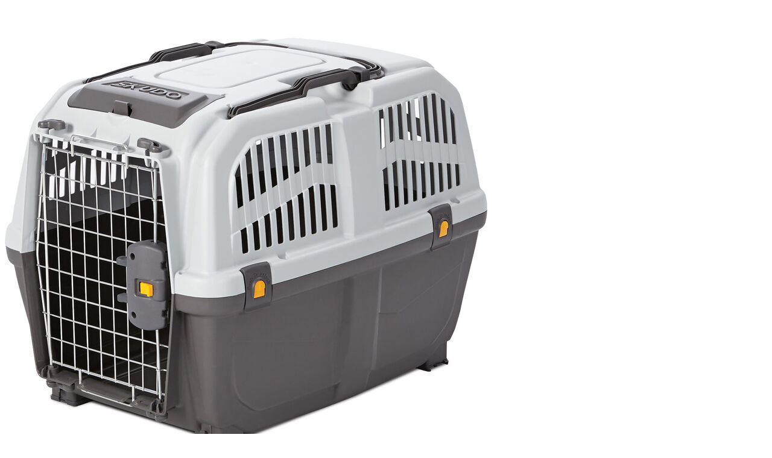

--- FILE ---
content_type: text/html;charset=UTF-8
request_url: https://www.mudbay.com/on/demandware.store/Sites-MudBay-Site/default/Product-ShowQuickView?pid=1015828
body_size: 3905
content:
<div class="product-quickview product-variant col product-wrapper product-detail"
    data-pid="1015828">
    <div class="row">
        <div class="col-sm-6">
            <!-- Product Images Carousel -->
            <div class="primary-images col-12">
    <div id="pdpCarousel-1015828" class="carousel slide" data-interval="0"
        data-prev="Previous"
        data-next="Next">

        <div class="carousel-inner" role="listbox">
            
                <div class='carousel-item active'>
                    <img src="https://www.mudbay.com/dw/image/v2/BFTL_PRD/on/demandware.static/-/Sites-mudbay-m-catalog/default/dw4049a2dc/images/hi-res/1015828-6.jpg?sw=800&amp;sh=800&amp;sm=fit" class="d-block img-fluid" alt="MidWest Skudo Travel Pet Carrier, 27-in image number null"
                        itemprop="image" />
                </div>
            
                <div class='carousel-item '>
                    <img src="https://www.mudbay.com/dw/image/v2/BFTL_PRD/on/demandware.static/-/Sites-mudbay-m-catalog/default/dw887ca7b4/images/hi-res/1015828-7.jpg?sw=800&amp;sh=800&amp;sm=fit" class="d-block img-fluid" alt="MidWest Skudo Travel Pet Carrier, 27-in image number null"
                        itemprop="image" />
                </div>
            
                <div class='carousel-item '>
                    <img src="https://www.mudbay.com/dw/image/v2/BFTL_PRD/on/demandware.static/-/Sites-mudbay-m-catalog/default/dwa7ad95cb/images/hi-res/1015828-8.jpg?sw=800&amp;sh=800&amp;sm=fit" class="d-block img-fluid" alt="MidWest Skudo Travel Pet Carrier, 27-in image number null"
                        itemprop="image" />
                </div>
            
                <div class='carousel-item '>
                    <img src="https://www.mudbay.com/dw/image/v2/BFTL_PRD/on/demandware.static/-/Sites-mudbay-m-catalog/default/dw30c61c63/images/hi-res/1015828-9.jpg?sw=800&amp;sh=800&amp;sm=fit" class="d-block img-fluid" alt="MidWest Skudo Travel Pet Carrier, 27-in image number null"
                        itemprop="image" />
                </div>
            
                <div class='carousel-item '>
                    <img src="https://www.mudbay.com/dw/image/v2/BFTL_PRD/on/demandware.static/-/Sites-mudbay-m-catalog/default/dw53ab18af/images/hi-res/1015828-10.jpg?sw=800&amp;sh=800&amp;sm=fit" class="d-block img-fluid" alt="MidWest Skudo Travel Pet Carrier, 27-in image number null"
                        itemprop="image" />
                </div>
            
            
                <a class="carousel-control-prev" href=" #pdpCarousel-1015828" role="button" data-slide="prev">
                    <span class="fa icon-prev" aria-hidden="true"></span>
                    <span class="sr-only">Previous</span>
                </a>
                <a class="carousel-control-next" href=" #pdpCarousel-1015828" role="button" data-slide="next">
                    <span class="fa icon-next" aria-hidden="true"></span>
                    <span class="sr-only">Next</span>
                </a>
            
        </div>

        
        <ol class="quickview-carousel-indicators carousel-indicators" aria-hidden="true">
            
                <li data-target=" #pdpCarousel-1015828" data-slide-to="0"
                    class='active'>
                    <img src="https://www.mudbay.com/dw/image/v2/BFTL_PRD/on/demandware.static/-/Sites-mudbay-m-catalog/default/dw4049a2dc/images/hi-res/1015828-6.jpg?sw=800&amp;sh=800&amp;sm=fit" class="d-block img-fluid" alt="MidWest Skudo Travel Pet Carrier, 27-in image number null"
                    itemprop="image" />
                </li>
            
                <li data-target=" #pdpCarousel-1015828" data-slide-to="1"
                    class=''>
                    <img src="https://www.mudbay.com/dw/image/v2/BFTL_PRD/on/demandware.static/-/Sites-mudbay-m-catalog/default/dw887ca7b4/images/hi-res/1015828-7.jpg?sw=800&amp;sh=800&amp;sm=fit" class="d-block img-fluid" alt="MidWest Skudo Travel Pet Carrier, 27-in image number null"
                    itemprop="image" />
                </li>
            
                <li data-target=" #pdpCarousel-1015828" data-slide-to="2"
                    class=''>
                    <img src="https://www.mudbay.com/dw/image/v2/BFTL_PRD/on/demandware.static/-/Sites-mudbay-m-catalog/default/dwa7ad95cb/images/hi-res/1015828-8.jpg?sw=800&amp;sh=800&amp;sm=fit" class="d-block img-fluid" alt="MidWest Skudo Travel Pet Carrier, 27-in image number null"
                    itemprop="image" />
                </li>
            
                <li data-target=" #pdpCarousel-1015828" data-slide-to="3"
                    class=''>
                    <img src="https://www.mudbay.com/dw/image/v2/BFTL_PRD/on/demandware.static/-/Sites-mudbay-m-catalog/default/dw30c61c63/images/hi-res/1015828-9.jpg?sw=800&amp;sh=800&amp;sm=fit" class="d-block img-fluid" alt="MidWest Skudo Travel Pet Carrier, 27-in image number null"
                    itemprop="image" />
                </li>
            
                <li data-target=" #pdpCarousel-1015828" data-slide-to="4"
                    class=''>
                    <img src="https://www.mudbay.com/dw/image/v2/BFTL_PRD/on/demandware.static/-/Sites-mudbay-m-catalog/default/dw53ab18af/images/hi-res/1015828-10.jpg?sw=800&amp;sh=800&amp;sm=fit" class="d-block img-fluid" alt="MidWest Skudo Travel Pet Carrier, 27-in image number null"
                    itemprop="image" />
                </li>
            
        </ol>
    
    </div>
</div>
            <div>
                
                <div class="description-and-detail">
    <div class="row product-attributes collapsible-xs">
        

    </div>
    <!-- Tabs -->
    <div class="d-md-block">
        <ul class="nav nav-tabs d-none d-md-flex">
            <li class="nav-item ">
                <a class="nav-link active" data-toggle="tab" href="#productTabDescription">
                    Description
                </a>
            </li>
            <li class="nav-item d-none">
                <a class="nav-link "  data-toggle="tab" href="#NutritionalInfo">
                    Ingredients
                </a>
            </li>
            <li class="nav-item d-none">
                <a class="nav-link " data-toggle="tab" href="#feedingInstructions">
                    Feeding Instructions
                </a>
            </li>
        </ul>
        <div class="tab-content">
            <div id="productTabDescription" class="hide-tab-content tab-content-wrapper tab-pane fade in active show">
                <div class="collapsible-sm ">
    <button class="title description-title-sm btn text-left btn-block d-md-none pl-0 pr-2"
            aria-expanded="false" aria-controls="collapsible-description-1"
    >
        Description
    </button>
    <div class="col-sm-12 value content mb-3 mb-md-0" id="collapsible-description-1">
        <p>Take your furry friend anywhere comfortably and securely with the MidWest Skudo&trade; Plastic Pet Carrier. It&rsquo;s designed to be rugged enough for any ride, whether it&rsquo;s going on a road trip or just getting to the vet. There&rsquo;s plenty of space for a dog, cat or small furry buddy, and lots of slots throughout for extra ventilation and temperature control, plus plenty of space for your pet to check out the sights.</p>
<p>The carrying handle makes it easy to grab and go, and you can fold it down so you can slide the carrier in the car. You can lock the door with an easy push of a button to keep your pal safely inside. The Skudo&trade; ready to use from the get-go, because it snaps together easily, with no tools needed.</p>
<ul>
<li>Dimensions: 26.9&rdquo;L x 18.8&rdquo;H x 19.7&rdquo;W</li>
<li>Designed for pets 20-27 lbs.</li>
<li>Reduces stress for traveling pets</li>
<li>Fold-down carrying handle makes it east to stow when not in use</li>
<li>Push-lock front door lets you securely lock easily</li>
<li>Quick assembly with no tools required</li>
</ul>
    </div>
</div>

                <div class="mt-2 d-none d-md-flex align-items-center justify-content-center show-more-less fade-active">
                    <button class="btn-sm-primary show-more-btn" href="javascript:;">Show More</button>
                    <button class="btn-sm-primary show-less-btn d-none" href="javascript:;">Show Less</button>
                </div>
            </div>
            <div id="NutritionalInfo" class="hide-tab-content tab-content-wrapper tab-pane fade ">
                <div class="collapsible-sm d-none">
    <button class="title description-title-sm btn text-left btn-block d-md-none pl-0 pr-2"
            aria-expanded="false" aria-controls="collapsible-nutritionalInfo-1"
    >
        Ingredients
    </button>
    <div class="col-sm-12 value content mb-3 mb-md-0" id="collapsible-nutritionalInfo-1">
        
    </div>
</div>

                <div class="mt-2 d-none d-md-flex align-items-center justify-content-center show-more-less fade-active">
                    <button class="btn-sm-primary show-more-btn" href="javascript:;">Show More</button>
                    <button class="btn-sm-primary show-less-btn d-none" href="javascript:;">Show Less</button>
                </div>
            </div>
            <div id="feedingInstructions" class="hide-tab-content tab-content-wrapper tab-pane fade ">
                <div class="collapsible-sm d-none">
    <button class="title description-title-sm btn text-left btn-block d-md-none pl-0 pr-2"
            aria-expanded="false" aria-controls="collapsible-feedingInstructions-1"
    >
        Feeding Instructions
    </button>
    <div class="col-sm-12 value content mb-3 mb-md-0" id="collapsible-feedingInstructions-1">
        
    </div>
</div>

                <div class="mt-2 d-none d-md-flex align-items-center justify-content-center show-more-less fade-active">
                    <button class="btn-sm-primary show-more-btn" href="javascript:;">Show More</button>
                    <button class="btn-sm-primary show-less-btn d-none" href="javascript:;">Show Less</button>
                </div>
            </div>
        </div>
    </div>
</div>

            </div>
        </div>

        <!-- Product Name and Number -->
        <div class="col-sm-6">
            <div class="product-name subtitle mb-3">MidWest Skudo Travel Pet Carrier, 27-in</div>
            <!-- Prices -->
            <div class="prices pb-3">
                
                
    <div class="price">
        
        <span>
    

    

    
    <span class="sales">
        
        
        
            <span class="value" content="94.99">
        
        $94.99


        </span>
    </span>
</span>

    </div>


            </div>
            <!-- Product Number -->
            <div class="product-number">
                SKU:
<span class="product-id">1015828</span>

            </div>

            <div class="detail-panel">
                <!-- Attributes -->
                    <div class="row">
    <div class="col">
        
    </div>
</div>


                    
                        <div data-attr="size" class="swatch row">
                            <div class="col-12">
                                
<div class="attribute">
    
            
                <div class="size non-input-label">
                    Size:
                </div>

                <div class="size-attribute-wrapper">
                    
                        <button class="size-attribute "
                            aria-label="Select Size 19 inch"
                            aria-describedby="19 inch" data-url="https://www.mudbay.com/on/demandware.store/Sites-MudBay-Site/default/Product-Variation?dwvar_00404_size=19%20inch&amp;pid=00404&amp;quantity=1"
                            >
                            <span data-attr-value="19 inch"
                                class="size-value swatch-circle swatch-value  selectable">
                                19 inch<br />
                                $34.99
                               
                            </span>
                            <span id="19 inch" class="sr-only selected-assistive-text">
                                
                            </span>
                        </button>
                    
                        <button class="size-attribute "
                            aria-label="Select Size 22 inch"
                            aria-describedby="22 inch" data-url="https://www.mudbay.com/on/demandware.store/Sites-MudBay-Site/default/Product-Variation?dwvar_00404_size=22%20inch&amp;pid=00404&amp;quantity=1"
                            >
                            <span data-attr-value="22 inch"
                                class="size-value swatch-circle swatch-value  selectable">
                                22 inch<br />
                                $37.99
                               
                            </span>
                            <span id="22 inch" class="sr-only selected-assistive-text">
                                
                            </span>
                        </button>
                    
                        <button class="size-attribute "
                            aria-label="Select Size 24 inch"
                            aria-describedby="24 inch" data-url="https://www.mudbay.com/on/demandware.store/Sites-MudBay-Site/default/Product-Variation?dwvar_00404_size=24%20inch&amp;pid=00404&amp;quantity=1"
                            >
                            <span data-attr-value="24 inch"
                                class="size-value swatch-circle swatch-value  selectable">
                                24 inch<br />
                                $52.99
                               
                            </span>
                            <span id="24 inch" class="sr-only selected-assistive-text">
                                
                            </span>
                        </button>
                    
                        <button class="size-attribute "
                            aria-label="Select Size 27 inch"
                            aria-describedby="27 inch" data-url="https://www.mudbay.com/on/demandware.store/Sites-MudBay-Site/default/Product-Variation?dwvar_00404_size=&amp;pid=00404&amp;quantity=1"
                            >
                            <span data-attr-value="27 inch"
                                class="size-value swatch-circle swatch-value selected selectable">
                                27 inch<br />
                                $94.99
                               
                            </span>
                            <span id="27 inch" class="sr-only selected-assistive-text">
                                selected
                            </span>
                        </button>
                    
                        <button class="size-attribute "
                            aria-label="Select Size 32 inch"
                            aria-describedby="32 inch" data-url="https://www.mudbay.com/on/demandware.store/Sites-MudBay-Site/default/Product-Variation?dwvar_00404_size=32%20inch&amp;pid=00404&amp;quantity=1"
                            >
                            <span data-attr-value="32 inch"
                                class="size-value swatch-circle swatch-value  selectable">
                                32 inch<br />
                                $144.99
                               
                            </span>
                            <span id="32 inch" class="sr-only selected-assistive-text">
                                
                            </span>
                        </button>
                    
                        <button class="size-attribute "
                            aria-label="Select Size 36 inch"
                            aria-describedby="36 inch" data-url="https://www.mudbay.com/on/demandware.store/Sites-MudBay-Site/default/Product-Variation?dwvar_00404_size=36%20inch&amp;pid=00404&amp;quantity=1"
                            >
                            <span data-attr-value="36 inch"
                                class="size-value swatch-circle swatch-value  selectable">
                                36 inch<br />
                                $162.99
                               
                            </span>
                            <span id="36 inch" class="sr-only selected-assistive-text">
                                
                            </span>
                        </button>
                    
                </div>
                
    
</div>
                            </div>

                            
                                <!-- Quantity Drop Down Menu -->
                                <div class="attribute quantity col-4 d-sm-none">
                                    
                                        
                                        <label class="col-12" for="quantity-1">Quantity:</label>

<div class="col-6">
    <select class="quantity-select custom-select form-control" id="quantity-1">
        
            <option value="1"
                    data-url="/on/demandware.store/Sites-MudBay-Site/default/Product-Variation?pid=1015828&amp;quantity=1"
                    selected
            >
                1
            </option>
        
    </select>
</div>

                                    
                                </div>
                            
                        </div>
                    
                </section>
                <!-- Quantity -->

                <div class="hidden-xs-down col-6 col-quantity mb-3">
                    
                        
                        <label class="col-12" for="quantity-1">Quantity:</label>

<div class="col-6">
    <select class="quantity-select custom-select form-control" id="quantity-1">
        
            <option value="1"
                    data-url="/on/demandware.store/Sites-MudBay-Site/default/Product-Variation?pid=1015828&amp;quantity=1"
                    selected
            >
                1
            </option>
        
    </select>
</div>

                    

                </div>

                
<div class="product-detail-availability" data-updateurl="/on/demandware.store/Sites-MudBay-Site/default/Product-GetAvailability">
    <div class="row">
        <div class="col-12">
            <ul class="cart-shipping-infoo list-unstyled">
                <!-- IF Pickup is Selected -->
                 
                <li class="cart-shipping-list-item">
  
    <span class="custom-radio">
        <input class="availabilityInput" checked type="radio" id="pick-up-store" name="cart-shipping"
            value="005">
        <label for="pick-up-store" class="form-check-label">Pickup</label>
    </span>
    
            <p>
                <span class="not-available pickUpInStore">Pickup is not available for this item.</span>
                <span class="extra pickUpInStore" style="display:none;">Available</span>
                <span class="pick-up-in-store" style="display:none;"><strong></strong>&ndash;</span>
            </p>

            
                
                    <p class="line-item-attributes product-detail-availability__title availableToSell lessInStockPickup pt-0 d-none">
                        0 Left In Stock
                    </p>
                    
                
                        <p class="line-item-attributes product-detail-availability__title availableToSell normalInStockPickup pt-0 d-none">
                            In Stock</p>
                        
                    
                            <p
                                class="error-unassigned-category  product-detail-availability__title productOutOfStock pt-0 mb-0 d-block">
                                Out of Stock</p>
                
            
            <address class="extra pickUpInStore outOfStockCase d-none">
                5314 15th Avenue NW, Seattle,
                WA
                98107
            </address>
        </iselse>
    
    <a href="/storefinder?showMap=true&amp;isForm=true" class="change-store deliveryDate"
        data-target="#storelocatorModal" data-toggle="modal">
        Change Store
    </a>
</li>

                <!-- IF Local Delivery is Selected -->
                
                
<li class="cart-shipping-list-item ">
    
    <span class="custom-radio">
        <input class="availabilityInput" type="radio" id="local-delivery" name="cart-shipping"  value="002" />
        <label for="local-delivery" class="form-check-label">Local Delivery</label>
    </span>
    
        <span class="not-available deliveryDate">Delivery may be available from another nearby store.</span>
        <p class="extra deliveryDate mb-4">Get it by
            <span class="delivery-date"></span>
        </p>
        <p class="line-item-attributes product-detail-availability__title availableToSellAjax deliveryAvailableToSellAjax lessInStock pt-0 d-none">
            0 Left In Stock
        </p>
        <p class="line-item-attributes product-detail-availability__title availableToSell normalInStock pt-0 d-none">
            In Stock</p>
        <p class="error-unassigned-category  product-detail-availability__title productOutOfStock mb-0 pt-0 d-block">
            Out of Stock
        </p>
        <p class="extra deliveryDate" style="display:none;">Get it by
            <strong class="delivery-date"></strong>
        </p>
        <address class="extra pickUpInStore outOfStockCase d-none">
            For delivery to 
            98107
        </address>
    

    <button data-toggle="modal" data-target="#storelocatorModall" class="deliveryDate change-delivery-availability">
        Change Delivery Zip Code
    </button>
</li>

                <!-- Ship to home -->
                
            </ul>
        </div>
    </div>
</div>

                <div class="col availability align-self-end global-availability"
                    data-ready-to-order="true" data-available="true">
                    
                </div>
                
                    <!-- Options -->
                    
                
            </div>
            <div class="qv-cta-wrapper">
                <div class="prices cta-price">
                    
                    
    <div class="price">
        
        <span>
    

    

    
    <span class="sales">
        
        
        
            <span class="value" content="94.99">
        
        $94.99


        </span>
    </span>
</span>

    </div>


                </div>
                <div class="qv-cta">
                        <div class="row schedule-autoship-wrapper">
                            
                            <div class="col" id="subproContainerCTA"></div>
                        </div>
                    <!-- Cart and [Optionally] Apple Pay -->
                    
                        <div class="row cart-and-ipay">
    <div class="col-sm-12">
        <input type="hidden" class="add-to-cart-url" value="/on/demandware.store/Sites-MudBay-Site/default/Cart-AddProduct">
        <button class="add-to-cart-global btn btn-primary onetime"
                data-pid="1015828" 
                data-disabled='true'
                >
            
                Out of Stock
            
        </button>
    </div>
</div>

                        
                </div>
            </div>
            <div class="schedule-autoship-content-asset-wrapper text-center w-100 col-12 d-none">
                    
	
	<div class="content-asset"><!-- dwMarker="content" dwContentID="bbf70519f933f612ace6194291" -->
		<a href="https://www.mudbay.com/marketing-landing-pages/autoship.html" title="Go To Autoship" class="autoship-schedule-content-asset-link autoship-message d-inline-block">
  Schedule Autoship and get 5% OFF your entire order
</a>
	</div> <!-- End content-asset -->



            </div>
            

            <div class="qv-non-cta d-none" id="subproContainer"></div>
        </div>
    </div>

    

    
</div>
<div class="modal-footer row align-items-end">
    
    <a class="full-pdp-link btn btn-primary" href="/home-accessories/midwest-skudo-travel-pet-carrier-27-in/1015828.html">View Product Page</a>
</div>
